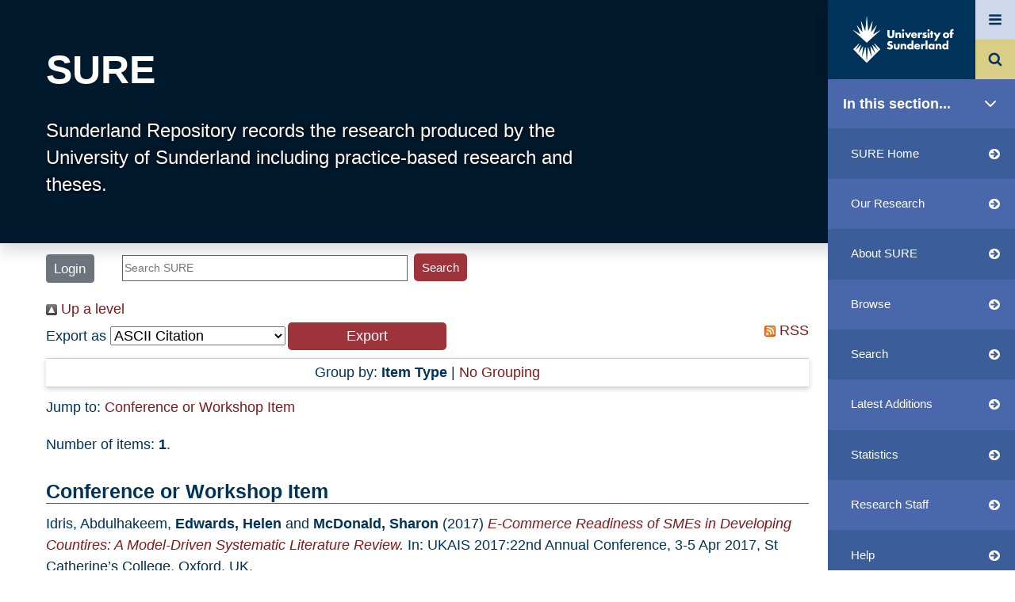

--- FILE ---
content_type: text/html; charset=utf-8
request_url: https://sure.sunderland.ac.uk/view/creators/Idris=3AAbdulhakeem=3A=3A.html
body_size: 31240
content:
<!DOCTYPE html>
<html xmlns="http://www.w3.org/1999/xhtml" lang="en">
  <head>
    <meta http-equiv="X-UA-Compatible" content="IE=edge" /> 
    <!--<meta http-equiv="Content-Language" content="en" />-->
   <meta name="viewport" content="width=200, initial-scale=1, user-scalable=no" />
<!-- <meta name="viewport" content="width=device-width, initial-scale=0.86, maximum-scale=5.0, minimum-scale=0.86" />  -->
    <title>Items where Author is "Idris, Abdulhakeem" - SURE</title>
    

    <!-- INCLUDE Bootstrap 4 from a CDN -->
    <link rel="stylesheet" href="https://maxcdn.bootstrapcdn.com/bootstrap/4.5.2/css/bootstrap.min.css" />
    <script src="https://ajax.googleapis.com/ajax/libs/jquery/3.5.1/jquery.min.js">// <!-- No script --></script>
    <script src="https://cdnjs.cloudflare.com/ajax/libs/popper.js/1.16.0/umd/popper.min.js">// <!-- No script --></script>
    <script src="https://maxcdn.bootstrapcdn.com/bootstrap/4.5.2/js/bootstrap.min.js">// <!-- No script --></script>

    <!-- FONT-AWESOME -->
    <link href="https://cdnjs.cloudflare.com/ajax/libs/font-awesome/4.7.0/css/font-awesome.min.css" rel="stylesheet" />

    <!-- sunderland style -->
    <link rel="stylesheet" href="/style/schools.css" type="text/css" />
    <link rel="stylesheet" href="/style/lime.css" type="text/css" />
    <link rel="stylesheet" href="/style/sunprint.css" type="text/css" media="print" />

    <link rel="icon" href="/favicon.ico" type="image/x-icon" />
    <link rel="shortcut icon" href="/favicon.ico" type="image/x-icon" />
    <link rel="Top" href="https://sure.sunderland.ac.uk/" />
    <link rel="Sword" href="https://sure.sunderland.ac.uk/sword-app/servicedocument" />
    <link rel="SwordDeposit" href="https://sure.sunderland.ac.uk/id/contents" />
    <link rel="Search" type="text/html" href="https://sure.sunderland.ac.uk/cgi/search" />
    <link rel="Search" title="SURE" type="application/opensearchdescription+xml" href="https://sure.sunderland.ac.uk/cgi/opensearchdescription" />
    <script type="text/javascript">
// <![CDATA[
var eprints_http_root = "https://sure.sunderland.ac.uk";
var eprints_http_cgiroot = "https://sure.sunderland.ac.uk/cgi";
var eprints_oai_archive_id = "sure.sunderland.ac.uk";
var eprints_logged_in = false;
var eprints_logged_in_userid = 0; 
var eprints_logged_in_username = ""; 
var eprints_logged_in_usertype = ""; 
var eprints_lang_id = "en";
// ]]></script>
    <style type="text/css">.ep_logged_in { display: none }</style>
    <link rel="stylesheet" type="text/css" href="/style/auto-3.4.6.css?1759847218" />
    <script type="text/javascript" src="/javascript/auto-3.4.6.js?1759742085">
//padder
</script>
    <!--[if lte IE 6]>
        <link rel="stylesheet" type="text/css" href="/style/ie6.css" />
   <![endif]-->
    <meta content="EPrints 3.4.6" name="Generator" />
    <meta http-equiv="Content-Type" content="text/html; charset=UTF-8" />
    <meta http-equiv="Content-Language" content="en" />
    

    <link rel="stylesheet" type="text/css" href="/style/auto-3.4.0.css?v2" />
  </head>
  <body>

  <!-- Scrollspy -->
  <div class="bg-secondary progress-bar" style="height: 6px; z-index: 2; position: fixed; left: 0;"></div>

    <!-- HAMBURGER MENU -->
    <div class="position-fixed hamburger-menu text-white">
      <div class="hamburger-menu-container">
        <header tabindex="0" class="close_menu"><div class="font-italic close-menu">Close menu</div></header>
        <nav class="hamburger-menu-nav mt-4 mb-5 d-flex">
            <ul class="p-0 w-50" id="site_menu">
              <li class="hamburger-menu-nav-item d-flex" data-link="site_sub_menu_study" id="study"><a class="text-white text-decoration-none w-100" href="https://www.sunderland.ac.uk/study/">Study</a></li>
	      <li class="hamburger-menu-nav-item d-flex" data-link="site_sub_menu_"><a class="text-white text-decoration-none w-100" href="https://www.sunderland.ac.uk/study/international/">International study</a></li>
              <li class="hamburger-menu-nav-item d-flex" data-link="site_sub_menu_open_days"><a class="text-white text-decoration-none w-100" href="https://www.sunderland.ac.uk/open-days/">Open Days and Events</a></li>
              <li class="hamburger-menu-nav-item d-flex" data-link="site_sub_menu_"><a class="text-white text-decoration-none w-100" href="https://www.sunderland.ac.uk/more/research/">Research</a></li>
              <li class="hamburger-menu-nav-item d-flex" data-link="site_sub_menu_about"><a class="text-white text-decoration-none w-100" href="https://www.sunderland.ac.uk/about/">About</a></li>
              <li class="hamburger-menu-nav-item d-flex" data-link="site_sub_menu_"><a class="text-white text-decoration-none w-100" href="https://www.sunderland.ac.uk/help/">Help and Advice</a></li>
              <li class="hamburger-menu-nav-item d-flex" data-link="site_sub_menu_more"><a class="text-white text-decoration-none w-100" href="https://www.sunderland.ac.uk/more/">Sunderland more...</a></li>
	    </ul>
	    <ul class="p-0 w-50 site-sub-menu" id="site_sub_menu_study">
              <li><a class="text-white text-decoration-none" href="https://www.sunderland.ac.uk/study/subject-areas/">Subject areas and courses</a></li>
              <li><a class="text-white text-decoration-none" href="https://www.sunderland.ac.uk/study/independent-distance-learning/">Online and Distance Learning</a></li>
              <li><a class="text-white text-decoration-none" href="https://www.sunderland.ac.uk/study/chat-to-students-staff/">Chat to students and staff</a></li>
              <li><a class="text-white text-decoration-none" href="https://www.sunderland.ac.uk/study/international/">International study</a></li>
              <li><a class="text-white text-decoration-none" href="https://www.sunderland.ac.uk/study/mature/">Mature students</a></li>
              <li><a class="text-white text-decoration-none" href="https://www.sunderland.ac.uk/study/register-interest/">Register your interest</a></li>
              <li><a class="text-white text-decoration-none" href="https://www.sunderland.ac.uk/study/student-case-studies/">Student stories</a></li>
              <li><a class="text-white text-decoration-none" href="https://www.sunderland.ac.uk/study/explore/">Discover Sunderland</a></li>
              <li><a class="text-white text-decoration-none" href="https://www.sunderland.ac.uk/blogs/">Student blogs</a></li>
              <li><a class="text-white text-decoration-none" href="https://www.sunderland.ac.uk/study/study-abroad/">Study Abroad</a></li>
              <li><a class="text-white text-decoration-none" href="https://www.sunderland.ac.uk/clearing/">Clearing</a></li>
              <li><a class="text-white text-decoration-none" href="https://www.sunderland.ac.uk/study/late-applicants/">Late applicants</a></li>
            </ul>

	    <ul class="p-0 w-50 site-sub-menu" id="site_sub_menu_open_days">
	      <li><a class="text-white text-decoration-none" href="https://www.sunderland.ac.uk/open-days/virtual-campus-tour/">Virtual Campus Tour</a></li>
	      <li><a class="text-white text-decoration-none" href="https://www.sunderland.ac.uk/open-days/webcasts/">Webcasts</a></li>
	      <li><a class="text-white text-decoration-none" href="https://www.sunderland.ac.uk/open-days/">Online Open Days</a></li>
	      <li><a class="text-white text-decoration-none" href="https://www.sunderland.ac.uk/events/">Events</a></li>
	      <li><a class="text-white text-decoration-none" href="https://www.sunderland.ac.uk/open-days/applicant-experience/">Online Applicant Experience Events</a></li>
	      <li><a class="text-white text-decoration-none" href="https://www.sunderland.ac.uk/open-days/medicine-summer-school/">Medicine Summer School</a></li>
	      <li><a class="text-white text-decoration-none" href="https://www.sunderland.ac.uk/graduationlive/">Graduations</a></li>
	    </ul>

	    <ul class="p-0 w-50 site-sub-menu" id="site_sub_menu_about">
	      <li><a class="text-white text-decoration-none" href="https://www.sunderland.ac.uk/about/about-the-university/">About the University</a></li>
	      <li><a class="text-white text-decoration-none" href="https://www.sunderland.ac.uk/about/our-campuses/">Our Campuses</a></li>
	      <li><a class="text-white text-decoration-none" href="https://www.sunderland.ac.uk/about/faculties/">Our Faculties</a></li>
	      <li><a class="text-white text-decoration-none" href="https://www.sunderland.ac.uk/about/choose-sunderland/">Choose Sunderland</a></li>
	      <li><a class="text-white text-decoration-none" href="https://www.sunderland.ac.uk/about/your-finances/scholarships-discounts-and-specialised-grants/">Scholarships</a></li>
	      <li><a class="text-white text-decoration-none" href="https://www.sunderland.ac.uk/about/your-finances/">Your Finances</a></li>
	      <li><a class="text-white text-decoration-none" href="https://www.sunderland.ac.uk/about/accommodation/">Accommodation</a></li>
	      <li><a class="text-white text-decoration-none" href="https://www.sunderland.ac.uk/about/staff/">Academic staff profiles</a></li>
	      <li><a class="text-white text-decoration-none" href="https://www.sunderland.ac.uk/about/tefsilver/">Teaching Excellence Framework</a></li>
	      <li><a class="text-white text-decoration-none" href="https://www.sunderland.ac.uk/about/eating-on-campus/">Eating on campus</a></li>
	      <li><a class="text-white text-decoration-none" href="https://www.sunderland.ac.uk/about/culture/">Sunderland Culture</a></li>
	      <li><a class="text-white text-decoration-none" href="https://www.sunderland.ac.uk/class-of-2020-winter/">Our Class of 2020</a></li>
	      <li><a class="text-white text-decoration-none" href="https://www.sunderland.ac.uk/about/100-years-of-pharmacy/">100 years of Pharmacy</a></li>
	    </ul>

	    <ul class="p-0 w-50 site-sub-menu" id="site_sub_menu_more">
	      <li><a class="text-white text-decoration-none" href="https://www.sunderland.ac.uk/more/news/">News and Media Resources</a></li>
      	      <li><a class="text-white text-decoration-none" href="https://www.sunderland.ac.uk/more/services-for-business/">Services for Business</a></li>
      	      <li><a class="text-white text-decoration-none" href="https://www.sunderland.ac.uk/more/higher-degree-apprenticeships/">Higher and Degree Apprenticeships</a></li>
              <li><a class="text-white text-decoration-none" href="https://www.sunderland.ac.uk/more/parents/">Information for parents and supporters</a></li>
              <li><a class="text-white text-decoration-none" href="https://alumni.sunderland.ac.uk/">Alumni</a></li>
              <li><a class="text-white text-decoration-none" href="https://www.sunderland.ac.uk/more/schools-colleges/">For schools and colleges</a></li>
              <li><a class="text-white text-decoration-none" href="https://www.sunderland.ac.uk/more/childcare-centre/">St Mary's Childcare Centre</a></li>
            </ul>

        </nav>
    </div>
</div>

    <!-- HAMBURGER MENU -->
 
    <!-- PAGE HEADER SUNRISE -->
    <div class="top_page_container shadow bg-dark">
      <a href="http://sure.sunderland.ac.uk"><h1 class="header_title ml-5 pt-5">SURE</h1></a>
      <p class="text-white header_title_desc pl-5 pb-5 mb-1">Sunderland Repository records the research produced by the University of Sunderland including practice-based research and theses.</p>
    </div>

    <div class="min-h-80">
      <!-- HEADER & NAV -->
      <div class="">
        <div class="d-flex flex-wrap ml-5 mb-3 w-75"> 
          <!-- LOGIN AND SEARCH -->
          <div class="mt-1 mr-4 ml-0 login_status text-dark">
            <ul class="ep_tm_key_tools" id="ep_tm_menu_tools"><li class="ep_tm_key_tools_item"><a class="ep_tm_key_tools_item_link" href="/cgi/users/home">Login</a></li></ul>
          </div>
          <div class="pt-1 mr-5 w-75 text-righ">
            
            <form method="get" accept-charset="utf-8" action="/cgi/search/simple" style="display:inline">
              <input class="ep_tm_searchbarbox w-50" placeholder="Search SURE" size="20" type="text" name="q" aria-labelledby="searchbutton" />
              <input class="ep_tm_searchbarbutton" value="Search" type="submit" name="_action_search" id="searchbutton" />
              <input type="hidden" name="_action_search" value="Search" />
              <input type="hidden" name="_order" value="bytitle" />
              <input type="hidden" name="basic_srchtype" value="ALL" />
              <input type="hidden" name="_satisfyall" value="ALL" />
            </form>
          </div>
        </div> <!-- END OF LOGIN AND SEARCH -->

        <div class="nav_sunderland shadow">
        <!-- NAV -->
        <nav class="navbar bg-light navbar-light m-0 p-0"> 
	  <a class="mainsite_link navbar-brand m-0 p-0 d-block" target="_blank" href="https://www.sunderland.ac.uk/">
            <!-- MAINSITE LOGO -->
  <svg version="1.1" id="logo_svg" x="0px" y="0px" viewBox="0 0 1144.81 537.56" style="enable-background:new 0 0 200 90;" space="preserve">
<style type="text/css">
  .logo__text{fill:#FFFFFF;}
  #logo_svg {padding:20px; width:100%;}
</style>
<g>
  <g>
    <path class="logo__spark" d="M313.57,160.91l-76.72,45.51c-1.31,0.77-2.85-0.55-2.28-1.96l38.24-94.09c0.69-1.7-1.58-3.02-2.71-1.58       l-57.52,73.08c-1,1.27-3.04,0.4-2.81-1.2l16.58-117.68c0.26-1.85-2.33-2.55-3.04-0.82l-43.18,105.57       c-0.63,1.54-2.89,1.2-3.04-0.46L162.48,6.96c-0.17-1.92-2.98-1.92-3.16,0l-14.61,160.31c-0.15,1.65-2.42,1.99-3.04,0.46       L98.5,62.16c-0.71-1.73-3.3-1.03-3.04,0.82l16.58,117.68c0.23,1.6-1.81,2.47-2.81,1.2l-57.52-73.08c-1.14-1.44-3.4-0.12-2.71,1.58       l38.24,94.09c0.57,1.41-0.97,2.73-2.28,1.96L8.24,160.91c-1.64-0.97-3.29,1.25-1.88,2.53L160.9,304.16l154.54-140.72       C316.86,162.16,315.21,159.93,313.57,160.91z"></path>
    <path class="logo__spark" d="M314.31,377.79l-63.93-64.15c-2.17-2.18-5.66,0.56-4.06,3.19l45.75,75.08l-62.41-62.03       c-1.95-1.93-5.17,0.08-4.29,2.67l31.84,94.26l-50.69-79.25c-1.49-2.33-5.1-1.03-4.77,1.71l14.39,120.41l-37.52-111.62       c-0.9-2.68-4.84-2.19-5.05,0.63L160.9,522.34l-12.65-163.67c-0.22-2.82-4.15-3.31-5.05-0.63l-37.52,111.62l14.39-120.41       c0.33-2.74-3.28-4.03-4.77-1.71L64.6,426.8l31.84-94.26c0.88-2.6-2.35-4.61-4.29-2.67L29.73,391.9l45.75-75.08       c1.6-2.63-1.89-5.37-4.06-3.19L7.5,377.79l153.4,154.32L314.31,377.79z"></path>
    <path class="logo__text" d="M417.36,161.41v52.09c0,3.81,0.14,9.66,4.63,14.01c2.72,2.58,7.07,4.35,11.15,4.35       c4.08,0,8.3-1.63,10.88-3.94c5.44-4.76,5.3-11.43,5.3-16.46v-50.05h23.53v50.46c0,9.52-0.41,19.45-10.2,29.38       c-7.61,7.75-17.13,11.29-29.92,11.29c-14.28,0-24.48-4.9-30.06-10.88c-7.89-8.57-8.84-20.13-8.84-29.79v-50.46H417.36z"></path>
    <path class="logo__text" d="M484.25,189.7h21.76v7.61c5.98-7.88,14.01-8.97,19.31-8.97c6.25,0,12.92,1.5,17.95,6.53       c5.17,5.17,5.71,10.33,5.71,17v38.62h-21.76v-30.73c0-3.54,0.14-8.84-2.72-11.83c-2.04-2.18-4.76-2.58-6.94-2.58       c-3.4,0-6.25,1.22-8.02,2.85c-2.18,2.04-3.54,5.99-3.54,9.66v32.64h-21.76V189.7z"></path>
    <path class="logo__text" d="M571.3,152.16c6.8,0,12.24,5.44,12.24,12.24c0,6.8-5.44,12.24-12.24,12.24c-6.8,0-12.24-5.44-12.24-12.24       C559.06,157.6,564.5,152.16,571.3,152.16z M582.18,189.7v60.79h-21.76V189.7H582.18z"></path>
    <path class="logo__text" d="M612.65,189.7l14.55,31.14l14.82-31.14h24.21l-31.69,60.79h-14.82l-31.42-60.79H612.65z"></path>
    <path class="logo__text" d="M729.21,224.1h-45.29c0,3.26,1.22,7.61,3.81,10.2c1.36,1.36,4.08,3,8.98,3c0.54,0,4.35-0.14,7.07-1.64       c1.36-0.82,2.86-2.18,3.81-4.08h20.81c-0.95,3.4-2.86,8.16-7.34,12.51c-4.49,4.35-11.56,8.43-24.75,8.43       c-8.03,0-17.68-1.77-25.16-9.25c-3.94-3.94-8.97-11.43-8.97-22.98c0-10.2,3.81-18.36,9.11-23.53c5.03-4.9,12.92-8.84,24.89-8.84       c7.07,0,16.18,1.5,23.39,8.3c8.57,8.16,9.66,18.77,9.66,25.57V224.1z M709.22,211.59c-0.55-2.31-1.91-4.9-3.54-6.53       c-2.85-2.86-6.8-3.27-8.97-3.27c-3.67,0-6.53,0.95-8.84,3.27c-1.5,1.63-2.86,3.81-3.27,6.53H709.22z"></path>
    <path class="logo__text" d="M738.34,189.85h21.76v9.93c2.18-4.08,5.3-6.8,8.57-8.43c3.26-1.77,7.21-2.45,11.29-2.45       c0.55,0,1.49,0.14,4.35,0.27v20.53c-1.09-0.54-4.08-2.18-9.39-2.18c-2.85,0-6.8,0.41-9.93,3.27c-4.62,4.21-4.89,10.61-4.89,13.87       v25.97h-21.76V189.85z"></path>
    <path class="logo__text" d="M858.44,152.16c6.8,0,12.24,5.44,12.24,12.24c0,6.8-5.44,12.24-12.24,12.24c-6.8,0-12.24-5.44-12.24-12.24       C846.2,157.6,851.64,152.16,858.44,152.16z M869.32,189.7v60.79h-21.76V189.7H869.32z"></path>
    <path class="logo__text" d="M904.95,207.51v42.98h-21.76v-42.98h-6.94V189.7h6.94V169.7h21.76v19.99h7.64v17.82H904.95z"></path>
    <path class="logo__text" d="M944.74,242.19l-29.38-52.49h25.3l16.18,31.14l15.78-31.14h24.88l-48.82,91.94h-24.34L944.74,242.19z"></path>
    <path class="logo__text" d="M826.2,212.95l-3.94-1.09c-3.4-0.95-5.17-0.95-7.21-1.77c-1.36-0.55-2.58-1.49-2.58-3.4       c0-1.36,0.68-2.31,1.91-2.99c1.36-0.82,2.85-1.22,5.03-1.22c3.21,0,6.74,1.08,9.57,2.22l0.01-0.01l1.86,0.76l7.33-13.85       c-3.54-1.5-10.47-3.94-19.45-3.94c-8.98,0-17.14,2.58-21.76,7.34c-3.4,3.54-5.71,8.97-5.71,14.82c0,4.62,1.63,8.02,3.94,10.47       c3.26,3.54,7.61,4.62,10.61,5.3l5.71,1.36c2.18,0.55,4.35,0.95,5.71,2.18c0.95,0.82,1.09,1.77,1.09,2.72       c0,1.09-0.14,1.91-1.09,2.86c-1.36,1.22-3.94,1.63-5.58,1.63c-2.31,0-5.71-0.55-8.43-1.5c-1.13-0.36-2.28-0.84-3.41-1.38       l-0.01,0.02l-5.57-2.57l-7.46,14.54c10.47,6.39,19.04,7.07,24.48,7.07c5.03,0,15.37-0.55,22.44-7.62c3-2.85,6.12-7.75,6.12-15.09       c0-4.49-1.63-9.25-4.62-12.1C833.41,215.95,829.06,213.77,826.2,212.95z"></path>
    <path class="logo__text" d="M487.82,317.43v34c0,2.45,0.41,6.26,3.27,8.84c2.18,1.91,5.03,2.31,7.61,2.31c2.72,0,5.3-0.27,7.75-2.58       c2.72-2.72,3.13-5.85,3.13-8.57v-34h21.76v37.94c0,5.17-0.41,10.75-5.85,16.32c-7.48,7.75-17.95,8.57-26.25,8.57       c-9.11,0-20.27-0.95-27.47-8.7c-4.62-4.9-5.71-10.33-5.71-16.18v-37.94H487.82z"></path>
    <path class="logo__text" d="M542.91,317.43h21.76v7.62c5.98-7.89,14-8.97,19.31-8.97c6.26,0,12.92,1.49,17.95,6.53       c5.17,5.17,5.71,10.33,5.71,17v38.63h-21.76v-30.74c0-3.54,0.13-8.84-2.72-11.83c-2.04-2.18-4.76-2.59-6.94-2.59       c-3.4,0-6.26,1.23-8.03,2.86c-2.18,2.04-3.53,5.98-3.53,9.66v32.64h-21.76V317.43z"></path>
    <path class="logo__text" d="M687.9,378.23h-21.76v-6.67c-6.12,7.89-14.15,8.7-18.36,8.7c-8.7,0-15.64-2.85-21.35-8.43       c-6.12-5.98-9.79-14.55-9.79-24.21c0-10.33,4.35-18.77,9.93-24.07c5.98-5.71,14.01-8.16,21.49-8.16c8.3,0,14.15,3.67,18.09,7.89       v-44.2h21.76V378.23z M662.19,358.1c2.85-2.58,4.62-6.67,4.62-10.33c0-3.4-1.9-7.48-4.08-9.79c-2.45-2.58-5.85-4.08-9.93-4.08       c-4.63,0-7.76,2.04-9.66,3.94c-2.45,2.45-4.22,6.25-4.22,10.33c0,3.13,1.36,6.66,4.22,9.52c2.99,2.99,6.53,4.08,9.66,4.08       C656.34,361.77,659.88,360.14,662.19,358.1z"></path>
    <path class="logo__text" d="M763.93,351.84h-45.29c0,3.27,1.23,7.62,3.81,10.2c1.36,1.36,4.08,2.99,8.97,2.99c0.55,0,4.35-0.14,7.07-1.63       c1.36-0.82,2.85-2.18,3.81-4.08h20.81c-0.95,3.4-2.85,8.16-7.34,12.51c-4.49,4.35-11.56,8.43-24.75,8.43       c-8.03,0-17.68-1.77-25.16-9.25c-3.94-3.94-8.98-11.42-8.98-22.98c0-10.2,3.81-18.36,9.12-23.53c5.03-4.9,12.92-8.84,24.88-8.84       c7.07,0,16.18,1.5,23.4,8.3c8.57,8.16,9.65,18.77,9.65,25.57V351.84z M743.94,339.33c-0.54-2.31-1.9-4.9-3.54-6.53       c-2.85-2.85-6.8-3.26-8.97-3.26c-3.67,0-6.53,0.95-8.84,3.26c-1.49,1.63-2.85,3.81-3.26,6.53H743.94z"></path>
    <path class="logo__text" d="M847.05,279.08v99.14h-21.76v-99.14H847.05z"></path>
    <path class="logo__text" d="M905.54,317.43h21.76v60.8h-21.76v-6.67c-5.03,6.94-12.92,8.7-18.91,8.7c-6.53,0-14.55-1.91-21.89-9.66       c-5.85-6.25-8.7-13.19-8.7-22.31c0-11.42,4.49-19.45,9.38-24.34c5.17-5.17,13.19-8.57,21.9-8.57c9.79,0,15.64,5.03,18.22,7.89       V317.43z M882.69,337.84c-2.99,2.85-4.35,6.8-4.35,9.93c0,3.54,1.5,7.34,4.22,9.93c2.31,2.18,6.12,4.08,9.79,4.08       c3.54,0,7.07-1.5,9.79-4.22c1.9-1.9,4.08-4.9,4.08-9.79c0-2.86-0.82-6.67-4.21-9.93c-2.04-1.91-5.17-3.94-9.79-3.94       C889.49,333.89,885.82,334.84,882.69,337.84z"></path>
    <path class="logo__text" d="M938.87,317.43h21.76v7.62c5.98-7.89,14-8.97,19.31-8.97c6.26,0,12.92,1.49,17.95,6.53       c5.17,5.17,5.71,10.33,5.71,17v38.63h-21.76v-30.74c0-3.54,0.13-8.84-2.72-11.83c-2.04-2.18-4.76-2.59-6.94-2.59       c-3.4,0-6.26,1.23-8.03,2.86c-2.18,2.04-3.53,5.98-3.53,9.66v32.64h-21.76V317.43z"></path>
    <path class="logo__text" d="M1083.86,378.23h-21.76v-6.67c-6.12,7.89-14.15,8.7-18.36,8.7c-8.7,0-15.64-2.85-21.35-8.43       c-6.12-5.98-9.79-14.55-9.79-24.21c0-10.33,4.35-18.77,9.93-24.07c5.98-5.71,14.01-8.16,21.49-8.16c8.3,0,14.15,3.67,18.09,7.89       v-44.2h21.76V378.23z M1058.15,358.1c2.85-2.58,4.62-6.67,4.62-10.33c0-3.4-1.9-7.48-4.08-9.79c-2.45-2.58-5.85-4.08-9.93-4.08       c-4.63,0-7.76,2.04-9.66,3.94c-2.45,2.45-4.22,6.25-4.22,10.33c0,3.13,1.36,6.66,4.22,9.52c2.99,2.99,6.53,4.08,9.66,4.08       C1052.3,361.77,1055.84,360.14,1058.15,358.1z"></path>
    <path class="logo__text" d="M809.63,335.11h9.39v-18.36c-2.85-0.14-3.81-0.27-4.35-0.27c-4.08,0-8.02,0.68-11.29,2.45       c-3.26,1.63-6.39,4.35-8.57,8.43v-9.93h-21.76v60.8h21.76v-25.98c0-3.26,0.27-9.65,4.9-13.87       C802.84,335.53,806.78,335.12,809.63,335.11L809.63,335.11z"></path>
    <path class="logo__text" d="M450.81,331.99c-4.76-5.17-10.74-7.21-16.46-8.97l-7.21-2.18c-5.58-1.64-7.21-3.27-7.89-4.08       c-0.95-1.22-1.22-2.45-1.22-4.08c0-2.04,0.95-3.54,2.31-4.89c2.31-2.18,5.44-2.72,7.76-2.72c1.98,0,4.86,0.23,8.49,1.82l0-0.01       l7.51,3.32l8.88-17.37c-8.57-4.49-19.04-7.34-28.01-7.34c-11.02,0-18.63,3.94-23.26,8.57c-3.94,3.94-8.3,10.74-8.3,21.9       c0,4.62,0.55,11.02,5.17,16.05c3.67,4.08,9.25,6.12,13.06,7.34l6.12,1.91c5.85,1.77,9.39,2.72,11.7,4.76       c1.91,1.63,2.59,3.67,2.59,5.44c0,2.31-0.95,4.35-2.31,5.71c-1.5,1.63-4.35,3.13-9.11,3.13c-4.41,0-8.65-1.34-12.42-3.29l0,0.01       l-9.03-4.74l-9.42,17.81c6.53,4.49,12.24,6.67,13.73,7.21c6.67,2.45,12.1,2.99,17.82,2.99c9.66,0,19.04-1.5,26.79-9.25       c6.53-6.53,8.57-14.55,8.57-22.85C456.66,341.91,455.44,336.88,450.81,331.99z"></path>
    <g>
      <path class="logo__text" d="M1084.09,242.47c-8.03,7.89-17.41,10.06-27.2,10.06c-8.84,0-18.63-1.77-27.06-10.06         c-6.67-6.53-9.39-14.28-9.39-22.44c0-10.88,4.9-17.95,9.39-22.3c5.03-4.9,13.87-10.06,27.06-10.06c13.46,0,22.17,5.3,27.2,10.06         c4.49,4.35,9.38,11.42,9.38,22.3C1093.47,228.19,1090.75,235.94,1084.09,242.47z M1047.23,210.1c-2.72,2.58-4.22,6.39-4.22,9.93         c0,3.67,1.77,7.21,4.22,9.66c2.58,2.58,6.12,4.08,9.79,4.08c3.54,0,7.07-1.5,9.66-4.08c2.72-2.58,4.21-6.12,4.21-9.66         c0-3.26-1.49-7.21-4.21-9.93c-2.45-2.31-6.26-3.94-9.66-3.94C1053.48,206.15,1049.68,207.78,1047.23,210.1z"></path>
      <path class="logo__text" d="M1125.98,181.13c0-2.99,0.14-7.62,2.45-10.2c0.94-1.08,2.84-2.3,6.08-2.31v0h0.01c0.01,0,0.02,0,0.03,0         c0.01,0,0.04,0,0.05,0h6.75v-16.73c-3.13-1.22-6.39-2.04-10.47-2.04c-7.21,0-15.5,2.18-21.08,9.65         c-4.89,6.53-5.58,13.46-5.58,19.99v10.2h-7.61v17.82h7.61v42.98h21.76v-42.98h15.23V189.7h-15.23V181.13z"></path>
    </g>
  </g>
</g>
</svg>
            <!-- END OF MAINSITE LOGO -->
	  </a>

	  <div class="m-0 p-0 nav_buttons">
	    <button class="navbar-toggler" type="button" data-toggle="collapse" data-target="#collapsibleNavbar_x">
	      <img class="toggle_icon_img" src="/images/sunderland_toggle.png" alt="Toggle button to reveal site navigation links" />
	    </button>

	    <a class="search_icon_link" href="http://sure.sunderland.ac.uk/cgi/facet/simple2">
	      <img class="search_icon_img" src="/images/sunderland_search.png" alt="Link to search" />
	    </a>
	  </div>
            <div class="navigation-expansion w-100">
            <ul class="w-100 p-0 m-0">
              <li class="nav-item px-3 py-3 bg-secondary in-this-section centering-nav-text" data-toggle="collapse" data-target="#collapsibleNavbar">
                <span class="text-white font-weight-bold font-18 text-decoration-none">In this section...<img alt="Reveal Site Links" class="float-right" src="/images/chevron-down.svg" /></span>
              </li> 
            </ul>
	    <ul class="navbar-nav w-100">
              <div class="collapse navbar-collapse show" id="collapsibleNavba">
              <li class="nav-item p-3 pl-4 bg-primary centering-nav-text">
		<a class="text-white d-flex justify-content-between text-decoration-none" href="http://sure.sunderland.ac.uk">SURE Home<span class="arrow-icon text-white"></span></a>
              </li>
              <li class="nav-item p-3 pl-4 pr-3 bg-secondary centering-nav-text">
                <a class="text-white d-flex justify-content-between text-decoration-none" href="https://www.sunderland.ac.uk/more/research/">Our Research<span class="arrow-icon text-white"></span></a>
              </li>
              <li class="nav-item p-3 pl-4 pr-3 bg-primary centering-nav-text">
		<a class="text-white d-flex justify-content-between text-decoration-none" href="http://sure.sunderland.ac.uk/information.html">About SURE<span class="arrow-icon text-white"></span></a>
              </li>
              <li class="nav-item p-3 pl-4 pr-3 bg-secondary centering-nav-text">
		<a class="text-white d-flex justify-content-between text-decoration-none" href="http://sure.sunderland.ac.uk/view/">Browse<span class="arrow-icon text-white"></span></a>
              </li>
              <li class="nav-item p-3 pl-4 pr-3 bg-primary centering-nav-text">
		<a class="text-white d-flex justify-content-between text-decoration-none" href="http://sure.sunderland.ac.uk/cgi/search/advanced">Search<span class="arrow-icon text-white"></span></a>
              </li>
              <li class="nav-item p-3 pl-4 pr-3 bg-secondary centering-nav-text">
		<a class="text-white d-flex justify-content-between text-decoration-none" href="http://sure.sunderland.ac.uk/cgi/latest">Latest Additions<span class="arrow-icon text-white"></span></a>
              </li>
              <li class="nav-item p-3 pl-4 pr-3 bg-primary centering-nav-text">
		<a class="text-white d-flex justify-content-between text-decoration-none" href="/cgi/stats/report">Statistics<span class="arrow-icon text-white"></span></a>
              </li>
              <li class="nav-item p-3 pl-4 pr-3 bg-secondary centering-nav-text">
		<a class="text-white d-flex justify-content-between text-decoration-none" href="https://www.sunderland.ac.uk/more/research/staff/">Research Staff<span class="arrow-icon text-white"></span></a>
              </li>
              <li class="nav-item p-3 pl-4 pr-3 bg-primary centering-nav-text">
		<a class="text-white d-flex justify-content-between text-decoration-none" href="https://www.sunderland.ac.uk/more/research/research-services/research-systems/sure/">Help<span class="arrow-icon text-white"></span></a>
              </li>
              <li class="nav-item p-3 pl-4 pr-3 bg-secondary centering-nav-text">
		<a class="text-white d-flex justify-content-between text-decoration-none" href="https://www.sunderland.ac.uk/accessibility/sure/">Accessibility<span class="arrow-icon text-white"></span></a>
              </li>
	      </div>
            </ul>
	  </div>
        </nav> <!-- END OF NAV -->
        </div>

      </div>
      <!-- END OF HEADER & NAV -->

      <!-- WRAPPER -->
      <div class="page_container container-fluid m-0 pl-5 pr-5 mb-0 w-100"> 
	<!-- <h1 class="ep_tm_pagetitle"><epc:pin ref="title"/></h1> -->
        <div class="no_link_decor"><a alt="[up]" href="./"><img alt="[up]" src="/style/images/multi_up.png"> Up a level</img></a></div><form action="/cgi/exportview" accept-charset="utf-8" method="get">
<div>
  <div class="ep_export_bar">
    <div><label for="export-format">Export as</label> <select id="export-format" name="format"><option value="Text">ASCII Citation</option><option value="DC">Dublin Core</option><option value="XML">EP3 XML</option><option value="EndNote">EndNote</option><option value="HTML">HTML Citation</option><option value="HTMLProfile">HTML Profile Citation</option><option value="JSON">JSON</option><option value="METS">METS</option><option value="CSV">Multiline CSV</option><option value="Ids">Object IDs</option><option value="ContextObject">OpenURL ContextObject</option><option value="RDFNT">RDF+N-Triples</option><option value="RDFN3">RDF+N3</option><option value="RDFXML">RDF+XML</option><option value="Refer">Refer</option><option value="RIS">Reference Manager</option></select><input type="submit" class="ep_form_action_button" role="button" value="Export" name="_action_export_redir" /><input type="hidden" id="view" value="creators" name="view" /><input type="hidden" id="values" value="Idris=3AAbdulhakeem=3A=3A" name="values" /></div>
    <div> <span class="ep_search_feed"><a href="/cgi/exportview/creators/Idris=3AAbdulhakeem=3A=3A/RSS2/Idris=3AAbdulhakeem=3A=3A.xml"><img border="0" alt="[RSS2 feed]" src="/style/images/feed-icon-14x14.png" /> RSS</a></span></div>
  </div>
  <div>
    <span>
      
    </span>
  </div>
</div>

</form><div class="ep_view_page ep_view_page_view_creators"><div class="ep_view_group_by">Group by: <span class="ep_view_group_by_current">Item Type</span> | <a href="Idris=3AAbdulhakeem=3A=3A.default.html">No Grouping</a></div><div class="ep_view_jump ep_view_creators_type_jump"><div class="ep_view_jump_to">Jump to: <a href="#group_conference=5Fitem">Conference or Workshop Item</a></div></div><div class="ep_view_blurb">Number of items: <strong>1</strong>.</div><a name="group_conference=5Fitem"></a><h2>Conference or Workshop Item</h2><p>


    <span class="person"><a href="http://sure.sunderland.ac.uk/view/creators/Idris=3AAbdulhakeem=3A=3A.html"><span class="person_name">Idris, Abdulhakeem</span></a></span>, <span class="person"><span style="font-weight:bold"><a href="http://sure.sunderland.ac.uk/view/creators/Edwards=3AHelen=3A=3A.html"><span class="person_name">Edwards, Helen</span></a></span></span> and <span class="person"><span style="font-weight:bold"><a href="http://sure.sunderland.ac.uk/view/creators/McDonald=3ASharon=3A=3A.html"><span class="person_name">McDonald, Sharon</span></a></span></span>
  

(2017)

<a href="https://sure.sunderland.ac.uk/id/eprint/7189/"><em>E-Commerce Readiness of SMEs in Developing Countires: A Model-Driven Systematic Literature Review.</em></a>


    In: UKAIS 2017:22nd Annual Conference, 3-5 Apr 2017, St Catherine’s College, Oxford, UK.
  


  


</p><div class="ep_view_timestamp">This list was generated on <strong>Tue Jan 20 22:55:22 2026 GMT</strong>.</div></div>
      </div>  <!-- END OF WRAPPER -->
    </div>
  </body>
  <footer>
    <div class="w-100 px-3 py-1 mt-0 text-white text-center">
      <p class="py-0 mb-0 mt-2">The University of Sunderland, Edinburgh Building, City Campus, Chester Road, Sunderland, SR1 3SD</p>
      <p class="py-0 my-0">Email: <a href="mailto:sure@sunderland.ac.uk" class="">sure@sunderland.ac.uk</a></p>
      <p class="py-0 my-0">SURE supports <a href="http://www.openarchives.org"><abbr title="Open Archives Protocol for Metadata Harvesting v2.0">OAI 2.0</abbr></a> with a base URL of <tt>http://sure.sunderland.ac.uk/cgi/oai2</tt></p>
      <p class="my-4"><a href="https://www.sunderland.ac.uk/accessibility/sure/" class="footer_accessibility text-white">Accessibility Statement</a></p>
    </div>
  </footer>
</html>